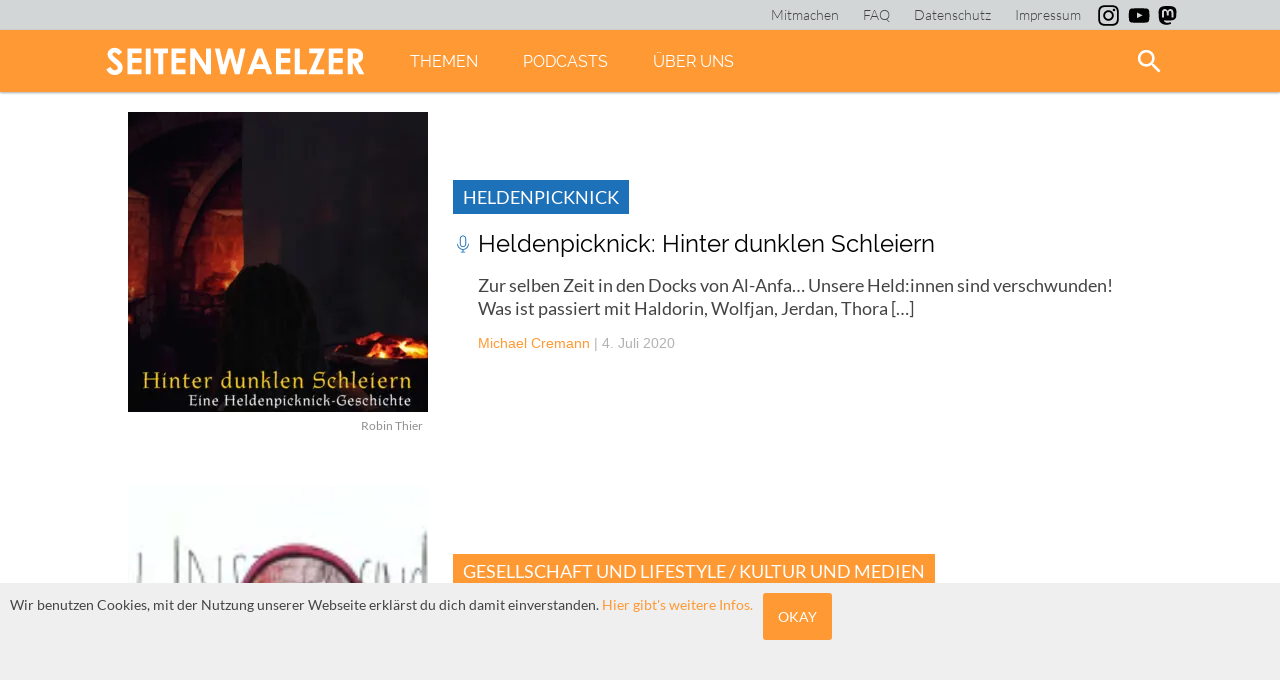

--- FILE ---
content_type: text/html; charset=UTF-8
request_url: https://seitenwaelzer.de/tag/fictional
body_size: 56303
content:
<!DOCTYPE html>
<html lang="de">
  <head>
    <meta name="viewport" content="width=device-width, initial-scale=1.0, user-scalable=no" />
    <link rel="shortcut icon" href="https://seitenwaelzer.de/wp-content/themes/VOID/img/favicon.png" />
  	<meta charset="UTF-8">
    <link rel="stylesheet" type="text/css" href="https://seitenwaelzer.de/wp-content/themes/VOID/style.css?v=1.1" media="screen">
    <link rel="stylesheet" type="text/css" href="https://seitenwaelzer.de/wp-content/themes/VOID/print.css?v=1.1" media="print">

    <!-- Inline for better performance, one less round-trip -->
    <style>

      <! raleway-300 - latin */
      @font-face {
        font-family: 'Raleway';
        font-style: normal;
        font-weight: 300;
        src: url('https://seitenwaelzer.de/wp-content/themes/VOID/fonts/raleway-v12-latin-300.eot'); /* IE9 Compat Modes */
        src: local('Raleway Light'), local('Raleway-Light'),
             url('https://seitenwaelzer.de/wp-content/themes/VOID/fonts/raleway-v12-latin-300.eot?#iefix') format('embedded-opentype'), /* IE6-IE8 */
             url('https://seitenwaelzer.de/wp-content/themes/VOID/fonts/raleway-v12-latin-300.woff2') format('woff2'), /* Super Modern Browsers */
             url('https://seitenwaelzer.de/wp-content/themes/VOID/fonts/raleway-v12-latin-300.woff') format('woff'), /* Modern Browsers */
             url('https://seitenwaelzer.de/wp-content/themes/VOID/fonts/raleway-v12-latin-300.ttf') format('truetype'), /* Safari, Android, iOS */
             url('https://seitenwaelzer.de/wp-content/themes/VOID/fonts/raleway-v12-latin-300.svg#Raleway') format('svg'); /* Legacy iOS */
      }

      /* raleway-300italic - latin */
      @font-face {
        font-family: 'Raleway';
        font-style: italic;
        font-weight: 300;
        src: url('https://seitenwaelzer.de/wp-content/themes/VOID/fonts/raleway-v12-latin-300italic.eot'); /* IE9 Compat Modes */
        src: local('Raleway Light Italic'), local('Raleway-LightItalic'),
             url('https://seitenwaelzer.de/wp-content/themes/VOID/fonts/raleway-v12-latin-300italic.eot?#iefix') format('embedded-opentype'), /* IE6-IE8 */
             url('https://seitenwaelzer.de/wp-content/themes/VOID/fonts/raleway-v12-latin-300italic.woff2') format('woff2'), /* Super Modern Browsers */
             url('https://seitenwaelzer.de/wp-content/themes/VOID/fonts/raleway-v12-latin-300italic.woff') format('woff'), /* Modern Browsers */
             url('https://seitenwaelzer.de/wp-content/themes/VOID/fonts/raleway-v12-latin-300italic.ttf') format('truetype'), /* Safari, Android, iOS */
             url('https://seitenwaelzer.de/wp-content/themes/VOID/fonts/raleway-v12-latin-300italic.svg#Raleway') format('svg'); /* Legacy iOS */
      }

      /* raleway-regular - latin */
      @font-face {
        font-family: 'Raleway';
        font-style: normal;
        font-weight: 400;
        src: url('https://seitenwaelzer.de/wp-content/themes/VOID/fonts/raleway-v12-latin-regular.eot'); /* IE9 Compat Modes */
        src: local('Raleway'), local('Raleway-Regular'),
             url('https://seitenwaelzer.de/wp-content/themes/VOID/fonts/raleway-v12-latin-regular.eot?#iefix') format('embedded-opentype'), /* IE6-IE8 */
             url('https://seitenwaelzer.de/wp-content/themes/VOID/fonts/raleway-v12-latin-regular.woff2') format('woff2'), /* Super Modern Browsers */
             url('https://seitenwaelzer.de/wp-content/themes/VOID/fonts/raleway-v12-latin-regular.woff') format('woff'), /* Modern Browsers */
             url('https://seitenwaelzer.de/wp-content/themes/VOID/fonts/raleway-v12-latin-regular.ttf') format('truetype'), /* Safari, Android, iOS */
             url('https://seitenwaelzer.de/wp-content/themes/VOID/fonts/raleway-v12-latin-regular.svg#Raleway') format('svg'); /* Legacy iOS */
      }

      /* raleway-italic - latin */
      @font-face {
        font-family: 'Raleway';
        font-style: italic;
        font-weight: 400;
        src: url('https://seitenwaelzer.de/wp-content/themes/VOID/fonts/raleway-v12-latin-italic.eot'); /* IE9 Compat Modes */
        src: local('Raleway Italic'), local('Raleway-Italic'),
             url('https://seitenwaelzer.de/wp-content/themes/VOID/fonts/raleway-v12-latin-italic.eot?#iefix') format('embedded-opentype'), /* IE6-IE8 */
             url('https://seitenwaelzer.de/wp-content/themes/VOID/fonts/raleway-v12-latin-italic.woff2') format('woff2'), /* Super Modern Browsers */
             url('https://seitenwaelzer.de/wp-content/themes/VOID/fonts/raleway-v12-latin-italic.woff') format('woff'), /* Modern Browsers */
             url('https://seitenwaelzer.de/wp-content/themes/VOID/fonts/raleway-v12-latin-italic.ttf') format('truetype'), /* Safari, Android, iOS */
             url('https://seitenwaelzer.de/wp-content/themes/VOID/fonts/raleway-v12-latin-italic.svg#Raleway') format('svg'); /* Legacy iOS */
      }

      /* raleway-600 - latin */
      @font-face {
        font-family: 'Raleway';
        font-style: normal;
        font-weight: 600;
        src: url('https://seitenwaelzer.de/wp-content/themes/VOID/fonts/raleway-v12-latin-600.eot'); /* IE9 Compat Modes */
        src: local('Raleway SemiBold'), local('Raleway-SemiBold'),
             url('https://seitenwaelzer.de/wp-content/themes/VOID/fonts/raleway-v12-latin-600.eot?#iefix') format('embedded-opentype'), /* IE6-IE8 */
             url('https://seitenwaelzer.de/wp-content/themes/VOID/fonts/raleway-v12-latin-600.woff2') format('woff2'), /* Super Modern Browsers */
             url('https://seitenwaelzer.de/wp-content/themes/VOID/fonts/raleway-v12-latin-600.woff') format('woff'), /* Modern Browsers */
             url('https://seitenwaelzer.de/wp-content/themes/VOID/fonts/raleway-v12-latin-600.ttf') format('truetype'), /* Safari, Android, iOS */
             url('https://seitenwaelzer.de/wp-content/themes/VOID/fonts/raleway-v12-latin-600.svg#Raleway') format('svg'); /* Legacy iOS */
      }

      /* raleway-600italic - latin */
      @font-face {
        font-family: 'Raleway';
        font-style: italic;
        font-weight: 600;
        src: url('https://seitenwaelzer.de/wp-content/themes/VOID/fonts/raleway-v12-latin-600italic.eot'); /* IE9 Compat Modes */
        src: local('Raleway SemiBold Italic'), local('Raleway-SemiBoldItalic'),
             url('https://seitenwaelzer.de/wp-content/themes/VOID/fonts/raleway-v12-latin-600italic.eot?#iefix') format('embedded-opentype'), /* IE6-IE8 */
             url('https://seitenwaelzer.de/wp-content/themes/VOID/fonts/raleway-v12-latin-600italic.woff2') format('woff2'), /* Super Modern Browsers */
             url('https://seitenwaelzer.de/wp-content/themes/VOID/fonts/raleway-v12-latin-600italic.woff') format('woff'), /* Modern Browsers */
             url('https://seitenwaelzer.de/wp-content/themes/VOID/fonts/raleway-v12-latin-600italic.ttf') format('truetype'), /* Safari, Android, iOS */
             url('https://seitenwaelzer.de/wp-content/themes/VOID/fonts/raleway-v12-latin-600italic.svg#Raleway') format('svg'); /* Legacy iOS */
      }

      /* raleway-800italic - latin */
      @font-face {
        font-family: 'Raleway';
        font-style: italic;
        font-weight: 800;
        src: url('https://seitenwaelzer.de/wp-content/themes/VOID/fonts/raleway-v12-latin-800italic.eot'); /* IE9 Compat Modes */
        src: local('Raleway ExtraBold Italic'), local('Raleway-ExtraBoldItalic'),
             url('https://seitenwaelzer.de/wp-content/themes/VOID/fonts/raleway-v12-latin-800italic.eot?#iefix') format('embedded-opentype'), /* IE6-IE8 */
             url('https://seitenwaelzer.de/wp-content/themes/VOID/fonts/raleway-v12-latin-800italic.woff2') format('woff2'), /* Super Modern Browsers */
             url('https://seitenwaelzer.de/wp-content/themes/VOID/fonts/raleway-v12-latin-800italic.woff') format('woff'), /* Modern Browsers */
             url('https://seitenwaelzer.de/wp-content/themes/VOID/fonts/raleway-v12-latin-800italic.ttf') format('truetype'), /* Safari, Android, iOS */
             url('https://seitenwaelzer.de/wp-content/themes/VOID/fonts/raleway-v12-latin-800italic.svg#Raleway') format('svg'); /* Legacy iOS */
      }

      /* raleway-800 - latin */
      @font-face {
        font-family: 'Raleway';
        font-style: normal;
        font-weight: 800;
        src: url('https://seitenwaelzer.de/wp-content/themes/VOID/fonts/raleway-v12-latin-800.eot'); /* IE9 Compat Modes */
        src: local('Raleway ExtraBold'), local('Raleway-ExtraBold'),
             url('https://seitenwaelzer.de/wp-content/themes/VOID/fonts/raleway-v12-latin-800.eot?#iefix') format('embedded-opentype'), /* IE6-IE8 */
             url('https://seitenwaelzer.de/wp-content/themes/VOID/fonts/raleway-v12-latin-800.woff2') format('woff2'), /* Super Modern Browsers */
             url('https://seitenwaelzer.de/wp-content/themes/VOID/fonts/raleway-v12-latin-800.woff') format('woff'), /* Modern Browsers */
             url('https://seitenwaelzer.de/wp-content/themes/VOID/fonts/raleway-v12-latin-800.ttf') format('truetype'), /* Safari, Android, iOS */
             url('https://seitenwaelzer.de/wp-content/themes/VOID/fonts/raleway-v12-latin-800.svg#Raleway') format('svg'); /* Legacy iOS */
      }


    /* lato-300 - latin */
@font-face {
  font-family: 'Lato';
  font-style: normal;
  font-weight: 300;
  src: url('https://seitenwaelzer.de/wp-content/themes/VOID/fonts/lato-v23-latin-300.eot'); /* IE9 Compat Modes */
  src: local(''),
       url('https://seitenwaelzer.de/wp-content/themes/VOID/fonts/lato-v23-latin-300.eot?#iefix') format('embedded-opentype'), /* IE6-IE8 */
       url('https://seitenwaelzer.de/wp-content/themes/VOID/fonts/lato-v23-latin-300.woff2') format('woff2'), /* Super Modern Browsers */
       url('https://seitenwaelzer.de/wp-content/themes/VOID/fonts/lato-v23-latin-300.woff') format('woff'), /* Modern Browsers */
       url('https://seitenwaelzer.de/wp-content/themes/VOID/fonts/lato-v23-latin-300.ttf') format('truetype'), /* Safari, Android, iOS */
       url('https://seitenwaelzer.de/wp-content/themes/VOID/fonts/lato-v23-latin-300.svg#Lato') format('svg'); /* Legacy iOS */
}

/* lato-300italic - latin */
@font-face {
  font-family: 'Lato';
  font-style: italic;
  font-weight: 300;
  src: url('https://seitenwaelzer.de/wp-content/themes/VOID/fonts/lato-v23-latin-300italic.eot'); /* IE9 Compat Modes */
  src: local(''),
       url('https://seitenwaelzer.de/wp-content/themes/VOID/fonts/lato-v23-latin-300italic.eot?#iefix') format('embedded-opentype'), /* IE6-IE8 */
       url('https://seitenwaelzer.de/wp-content/themes/VOID/fonts/lato-v23-latin-300italic.woff2') format('woff2'), /* Super Modern Browsers */
       url('https://seitenwaelzer.de/wp-content/themes/VOID/fonts/lato-v23-latin-300italic.woff') format('woff'), /* Modern Browsers */
       url('https://seitenwaelzer.de/wp-content/themes/VOID/fonts/lato-v23-latin-300italic.ttf') format('truetype'), /* Safari, Android, iOS */
       url('https://seitenwaelzer.de/wp-content/themes/VOID/fonts/lato-v23-latin-300italic.svg#Lato') format('svg'); /* Legacy iOS */
}

/* lato-regular - latin */
@font-face {
  font-family: 'Lato';
  font-style: normal;
  font-weight: 400;
  src: url('https://seitenwaelzer.de/wp-content/themes/VOID/fonts/lato-v23-latin-regular.eot'); /* IE9 Compat Modes */
  src: local(''),
       url('https://seitenwaelzer.de/wp-content/themes/VOID/fonts/lato-v23-latin-regular.eot?#iefix') format('embedded-opentype'), /* IE6-IE8 */
       url('https://seitenwaelzer.de/wp-content/themes/VOID/fonts/lato-v23-latin-regular.woff2') format('woff2'), /* Super Modern Browsers */
       url('https://seitenwaelzer.de/wp-content/themes/VOID/fonts/lato-v23-latin-regular.woff') format('woff'), /* Modern Browsers */
       url('https://seitenwaelzer.de/wp-content/themes/VOID/fonts/lato-v23-latin-regular.ttf') format('truetype'), /* Safari, Android, iOS */
       url('https://seitenwaelzer.de/wp-content/themes/VOID/fonts/lato-v23-latin-regular.svg#Lato') format('svg'); /* Legacy iOS */
}

/* lato-italic - latin */
@font-face {
  font-family: 'Lato';
  font-style: italic;
  font-weight: 400;
  src: url('https://seitenwaelzer.de/wp-content/themes/VOID/fonts/lato-v23-latin-italic.eot'); /* IE9 Compat Modes */
  src: local(''),
       url('https://seitenwaelzer.de/wp-content/themes/VOID/fonts/lato-v23-latin-italic.eot?#iefix') format('embedded-opentype'), /* IE6-IE8 */
       url('https://seitenwaelzer.de/wp-content/themes/VOID/fonts/lato-v23-latin-italic.woff2') format('woff2'), /* Super Modern Browsers */
       url('https://seitenwaelzer.de/wp-content/themes/VOID/fonts/lato-v23-latin-italic.woff') format('woff'), /* Modern Browsers */
       url('https://seitenwaelzer.de/wp-content/themes/VOID/fonts/lato-v23-latin-italic.ttf') format('truetype'), /* Safari, Android, iOS */
       url('https://seitenwaelzer.de/wp-content/themes/VOID/fonts/lato-v23-latin-italic.svg#Lato') format('svg'); /* Legacy iOS */
}

/* lato-700 - latin */
@font-face {
  font-family: 'Lato';
  font-style: normal;
  font-weight: 700;
  src: url('https://seitenwaelzer.de/wp-content/themes/VOID/fonts/lato-v23-latin-700.eot'); /* IE9 Compat Modes */
  src: local(''),
       url('https://seitenwaelzer.de/wp-content/themes/VOID/fonts/lato-v23-latin-700.eot?#iefix') format('embedded-opentype'), /* IE6-IE8 */
       url('https://seitenwaelzer.de/wp-content/themes/VOID/fonts/lato-v23-latin-700.woff2') format('woff2'), /* Super Modern Browsers */
       url('https://seitenwaelzer.de/wp-content/themes/VOID/fonts/lato-v23-latin-700.woff') format('woff'), /* Modern Browsers */
       url('https://seitenwaelzer.de/wp-content/themes/VOID/fonts/lato-v23-latin-700.ttf') format('truetype'), /* Safari, Android, iOS */
       url('https://seitenwaelzer.de/wp-content/themes/VOID/fonts/lato-v23-latin-700.svg#Lato') format('svg'); /* Legacy iOS */
}

/* lato-700italic - latin */
@font-face {
  font-family: 'Lato';
  font-style: italic;
  font-weight: 700;
  src: url('https://seitenwaelzer.de/wp-content/themes/VOID/fonts/lato-v23-latin-700italic.eot'); /* IE9 Compat Modes */
  src: local(''),
       url('https://seitenwaelzer.de/wp-content/themes/VOID/fonts/lato-v23-latin-700italic.eot?#iefix') format('embedded-opentype'), /* IE6-IE8 */
       url('https://seitenwaelzer.de/wp-content/themes/VOID/fonts/lato-v23-latin-700italic.woff2') format('woff2'), /* Super Modern Browsers */
       url('https://seitenwaelzer.de/wp-content/themes/VOID/fonts/lato-v23-latin-700italic.woff') format('woff'), /* Modern Browsers */
       url('https://seitenwaelzer.de/wp-content/themes/VOID/fonts/lato-v23-latin-700italic.ttf') format('truetype'), /* Safari, Android, iOS */
       url('https://seitenwaelzer.de/wp-content/themes/VOID/fonts/lato-v23-latin-700italic.svg#Lato') format('svg'); /* Legacy iOS */
}

    </style>
        <meta name="google-site-verification" content="GwTTFG04JECWeeUddMg5FhzgC319eVHmG4Pqmzz8kTg" />
    <script type="text/javascript" src="https://seitenwaelzer.de/wp-content/themes/VOID/JS/framework.js" defer ></script>

        <link rel="apple-touch-icon" sizes="180x180" href="https://seitenwaelzer.de/wp-content/themes/VOID/img/favicons/apple-touch-icon.png">
    <link rel="icon" type="image/png" href="https://seitenwaelzer.de/wp-content/themes/VOID/img/favicons/favicon-32x32.png" sizes="32x32">
    <link rel="icon" type="image/png" href="https://seitenwaelzer.de/wp-content/themes/VOID/img/favicons/favicon-16x16.png" sizes="16x16">
    <link rel="manifest" href="https://seitenwaelzer.de/wp-content/themes/VOID/img/favicons/manifest.json">
    <link rel="mask-icon" href="https://seitenwaelzer.de/wp-content/themes/VOID/img/favicons/safari-pinned-tab.svg" color="#ff9933">
    <link rel="shortcut icon" href="https://seitenwaelzer.de/wp-content/themes/VOID/img/favicons/favicon.ico">
    <meta name="msapplication-config" content="https://seitenwaelzer.de/wp-content/themes/VOID/img/favicons/browserconfig.xml">
    <meta name="theme-color" content="#ff9933">


    <!-- <title> fictional Archive - seitenwaelzer.de </title> -->
    <meta name='robots' content='index, follow, max-image-preview:large, max-snippet:-1, max-video-preview:-1' />

	<!-- This site is optimized with the Yoast SEO plugin v26.7 - https://yoast.com/wordpress/plugins/seo/ -->
	<title>fictional Archive - seitenwaelzer.de</title>
	<link rel="canonical" href="https://seitenwaelzer.de/tag/fictional" />
	<meta property="og:locale" content="de_DE" />
	<meta property="og:type" content="article" />
	<meta property="og:title" content="fictional Archive - seitenwaelzer.de" />
	<meta property="og:url" content="https://seitenwaelzer.de/tag/fictional" />
	<meta property="og:site_name" content="seitenwaelzer.de" />
	<meta property="og:image" content="https://seitenwaelzer.de/wp-content/uploads/sites/3/2015/02/Hausarbeit.jpg" />
	<meta property="og:image:width" content="720" />
	<meta property="og:image:height" content="430" />
	<meta property="og:image:type" content="image/jpeg" />
	<meta name="twitter:card" content="summary_large_image" />
	<meta name="twitter:site" content="@seitenwaelzer" />
	<script type="application/ld+json" class="yoast-schema-graph">{"@context":"https://schema.org","@graph":[{"@type":"CollectionPage","@id":"https://seitenwaelzer.de/tag/fictional","url":"https://seitenwaelzer.de/tag/fictional","name":"fictional Archive - seitenwaelzer.de","isPartOf":{"@id":"https://seitenwaelzer.de/#website"},"primaryImageOfPage":{"@id":"https://seitenwaelzer.de/tag/fictional#primaryimage"},"image":{"@id":"https://seitenwaelzer.de/tag/fictional#primaryimage"},"thumbnailUrl":"https://seitenwaelzer.de/wp-content/uploads/sites/3/2020/07/Heldenpicknick-hinter-dunklen-schleiern-Cover.jpg","breadcrumb":{"@id":"https://seitenwaelzer.de/tag/fictional#breadcrumb"},"inLanguage":"de"},{"@type":"ImageObject","inLanguage":"de","@id":"https://seitenwaelzer.de/tag/fictional#primaryimage","url":"https://seitenwaelzer.de/wp-content/uploads/sites/3/2020/07/Heldenpicknick-hinter-dunklen-schleiern-Cover.jpg","contentUrl":"https://seitenwaelzer.de/wp-content/uploads/sites/3/2020/07/Heldenpicknick-hinter-dunklen-schleiern-Cover.jpg","width":1000,"height":1000,"caption":"Hinter dunklen Schleiern"},{"@type":"BreadcrumbList","@id":"https://seitenwaelzer.de/tag/fictional#breadcrumb","itemListElement":[{"@type":"ListItem","position":1,"name":"Startseite","item":"https://seitenwaelzer.de/"},{"@type":"ListItem","position":2,"name":"fictional"}]},{"@type":"WebSite","@id":"https://seitenwaelzer.de/#website","url":"https://seitenwaelzer.de/","name":"seitenwaelzer.de","description":"Das Gleiche in Orange","publisher":{"@id":"https://seitenwaelzer.de/#organization"},"potentialAction":[{"@type":"SearchAction","target":{"@type":"EntryPoint","urlTemplate":"https://seitenwaelzer.de/?s={search_term_string}"},"query-input":{"@type":"PropertyValueSpecification","valueRequired":true,"valueName":"search_term_string"}}],"inLanguage":"de"},{"@type":"Organization","@id":"https://seitenwaelzer.de/#organization","name":"seitenwaelzer","url":"https://seitenwaelzer.de/","logo":{"@type":"ImageObject","inLanguage":"de","@id":"https://seitenwaelzer.de/#/schema/logo/image/","url":"https://seitenwaelzer.de/wp-content/uploads/sites/3/2018/03/Logo_seitenwealzer.png","contentUrl":"https://seitenwaelzer.de/wp-content/uploads/sites/3/2018/03/Logo_seitenwealzer.png","width":3387,"height":942,"caption":"seitenwaelzer"},"image":{"@id":"https://seitenwaelzer.de/#/schema/logo/image/"},"sameAs":["https://www.facebook.com/seitenwaelzer","https://x.com/seitenwaelzer","https://www.instagram.com/seitenwaelzer_magazin/","https://www.youtube.com/channel/UCERksb67OfphXr8l_4H2WdQ"]}]}</script>
	<!-- / Yoast SEO plugin. -->


<link rel='dns-prefetch' href='//cdn.podlove.org' />

<link rel="alternate" type="application/rss+xml" title="Podcast Feed: seitenwaelzer (MP3 Feed)" href="https://seitenwaelzer.de/feed/mp3" />
<link rel="alternate" type="application/rss+xml" title="seitenwaelzer.de &raquo; fictional Schlagwort-Feed" href="https://seitenwaelzer.de/tag/fictional/feed" />
<style id='wp-img-auto-sizes-contain-inline-css' type='text/css'>
img:is([sizes=auto i],[sizes^="auto," i]){contain-intrinsic-size:3000px 1500px}
/*# sourceURL=wp-img-auto-sizes-contain-inline-css */
</style>
<link rel='stylesheet' id='podlove-frontend-css-css' href='https://seitenwaelzer.de/wp-content/plugins/podlove-podcasting-plugin-for-wordpress/css/frontend.css?ver=1.0' type='text/css' media='all' />
<link rel='stylesheet' id='podlove-admin-font-css' href='https://seitenwaelzer.de/wp-content/plugins/podlove-podcasting-plugin-for-wordpress/css/admin-font.css?ver=4.3.2' type='text/css' media='all' />
<style id='wp-block-library-inline-css' type='text/css'>
:root{--wp-block-synced-color:#7a00df;--wp-block-synced-color--rgb:122,0,223;--wp-bound-block-color:var(--wp-block-synced-color);--wp-editor-canvas-background:#ddd;--wp-admin-theme-color:#007cba;--wp-admin-theme-color--rgb:0,124,186;--wp-admin-theme-color-darker-10:#006ba1;--wp-admin-theme-color-darker-10--rgb:0,107,160.5;--wp-admin-theme-color-darker-20:#005a87;--wp-admin-theme-color-darker-20--rgb:0,90,135;--wp-admin-border-width-focus:2px}@media (min-resolution:192dpi){:root{--wp-admin-border-width-focus:1.5px}}.wp-element-button{cursor:pointer}:root .has-very-light-gray-background-color{background-color:#eee}:root .has-very-dark-gray-background-color{background-color:#313131}:root .has-very-light-gray-color{color:#eee}:root .has-very-dark-gray-color{color:#313131}:root .has-vivid-green-cyan-to-vivid-cyan-blue-gradient-background{background:linear-gradient(135deg,#00d084,#0693e3)}:root .has-purple-crush-gradient-background{background:linear-gradient(135deg,#34e2e4,#4721fb 50%,#ab1dfe)}:root .has-hazy-dawn-gradient-background{background:linear-gradient(135deg,#faaca8,#dad0ec)}:root .has-subdued-olive-gradient-background{background:linear-gradient(135deg,#fafae1,#67a671)}:root .has-atomic-cream-gradient-background{background:linear-gradient(135deg,#fdd79a,#004a59)}:root .has-nightshade-gradient-background{background:linear-gradient(135deg,#330968,#31cdcf)}:root .has-midnight-gradient-background{background:linear-gradient(135deg,#020381,#2874fc)}:root{--wp--preset--font-size--normal:16px;--wp--preset--font-size--huge:42px}.has-regular-font-size{font-size:1em}.has-larger-font-size{font-size:2.625em}.has-normal-font-size{font-size:var(--wp--preset--font-size--normal)}.has-huge-font-size{font-size:var(--wp--preset--font-size--huge)}.has-text-align-center{text-align:center}.has-text-align-left{text-align:left}.has-text-align-right{text-align:right}.has-fit-text{white-space:nowrap!important}#end-resizable-editor-section{display:none}.aligncenter{clear:both}.items-justified-left{justify-content:flex-start}.items-justified-center{justify-content:center}.items-justified-right{justify-content:flex-end}.items-justified-space-between{justify-content:space-between}.screen-reader-text{border:0;clip-path:inset(50%);height:1px;margin:-1px;overflow:hidden;padding:0;position:absolute;width:1px;word-wrap:normal!important}.screen-reader-text:focus{background-color:#ddd;clip-path:none;color:#444;display:block;font-size:1em;height:auto;left:5px;line-height:normal;padding:15px 23px 14px;text-decoration:none;top:5px;width:auto;z-index:100000}html :where(.has-border-color){border-style:solid}html :where([style*=border-top-color]){border-top-style:solid}html :where([style*=border-right-color]){border-right-style:solid}html :where([style*=border-bottom-color]){border-bottom-style:solid}html :where([style*=border-left-color]){border-left-style:solid}html :where([style*=border-width]){border-style:solid}html :where([style*=border-top-width]){border-top-style:solid}html :where([style*=border-right-width]){border-right-style:solid}html :where([style*=border-bottom-width]){border-bottom-style:solid}html :where([style*=border-left-width]){border-left-style:solid}html :where(img[class*=wp-image-]){height:auto;max-width:100%}:where(figure){margin:0 0 1em}html :where(.is-position-sticky){--wp-admin--admin-bar--position-offset:var(--wp-admin--admin-bar--height,0px)}@media screen and (max-width:600px){html :where(.is-position-sticky){--wp-admin--admin-bar--position-offset:0px}}

/*# sourceURL=wp-block-library-inline-css */
</style><style id='wp-block-paragraph-inline-css' type='text/css'>
.is-small-text{font-size:.875em}.is-regular-text{font-size:1em}.is-large-text{font-size:2.25em}.is-larger-text{font-size:3em}.has-drop-cap:not(:focus):first-letter{float:left;font-size:8.4em;font-style:normal;font-weight:100;line-height:.68;margin:.05em .1em 0 0;text-transform:uppercase}body.rtl .has-drop-cap:not(:focus):first-letter{float:none;margin-left:.1em}p.has-drop-cap.has-background{overflow:hidden}:root :where(p.has-background){padding:1.25em 2.375em}:where(p.has-text-color:not(.has-link-color)) a{color:inherit}p.has-text-align-left[style*="writing-mode:vertical-lr"],p.has-text-align-right[style*="writing-mode:vertical-rl"]{rotate:180deg}
/*# sourceURL=https://seitenwaelzer.de/wp-includes/blocks/paragraph/style.min.css */
</style>
<style id='global-styles-inline-css' type='text/css'>
:root{--wp--preset--aspect-ratio--square: 1;--wp--preset--aspect-ratio--4-3: 4/3;--wp--preset--aspect-ratio--3-4: 3/4;--wp--preset--aspect-ratio--3-2: 3/2;--wp--preset--aspect-ratio--2-3: 2/3;--wp--preset--aspect-ratio--16-9: 16/9;--wp--preset--aspect-ratio--9-16: 9/16;--wp--preset--color--black: #000000;--wp--preset--color--cyan-bluish-gray: #abb8c3;--wp--preset--color--white: #ffffff;--wp--preset--color--pale-pink: #f78da7;--wp--preset--color--vivid-red: #cf2e2e;--wp--preset--color--luminous-vivid-orange: #ff6900;--wp--preset--color--luminous-vivid-amber: #fcb900;--wp--preset--color--light-green-cyan: #7bdcb5;--wp--preset--color--vivid-green-cyan: #00d084;--wp--preset--color--pale-cyan-blue: #8ed1fc;--wp--preset--color--vivid-cyan-blue: #0693e3;--wp--preset--color--vivid-purple: #9b51e0;--wp--preset--color--orange: #ff9933;--wp--preset--color--mitternachtsblau: #263238;--wp--preset--color--podcastblau: #1d71b8;--wp--preset--color--backgroundgrey: #efefef;--wp--preset--color--fontgrey: #444444;--wp--preset--gradient--vivid-cyan-blue-to-vivid-purple: linear-gradient(135deg,rgb(6,147,227) 0%,rgb(155,81,224) 100%);--wp--preset--gradient--light-green-cyan-to-vivid-green-cyan: linear-gradient(135deg,rgb(122,220,180) 0%,rgb(0,208,130) 100%);--wp--preset--gradient--luminous-vivid-amber-to-luminous-vivid-orange: linear-gradient(135deg,rgb(252,185,0) 0%,rgb(255,105,0) 100%);--wp--preset--gradient--luminous-vivid-orange-to-vivid-red: linear-gradient(135deg,rgb(255,105,0) 0%,rgb(207,46,46) 100%);--wp--preset--gradient--very-light-gray-to-cyan-bluish-gray: linear-gradient(135deg,rgb(238,238,238) 0%,rgb(169,184,195) 100%);--wp--preset--gradient--cool-to-warm-spectrum: linear-gradient(135deg,rgb(74,234,220) 0%,rgb(151,120,209) 20%,rgb(207,42,186) 40%,rgb(238,44,130) 60%,rgb(251,105,98) 80%,rgb(254,248,76) 100%);--wp--preset--gradient--blush-light-purple: linear-gradient(135deg,rgb(255,206,236) 0%,rgb(152,150,240) 100%);--wp--preset--gradient--blush-bordeaux: linear-gradient(135deg,rgb(254,205,165) 0%,rgb(254,45,45) 50%,rgb(107,0,62) 100%);--wp--preset--gradient--luminous-dusk: linear-gradient(135deg,rgb(255,203,112) 0%,rgb(199,81,192) 50%,rgb(65,88,208) 100%);--wp--preset--gradient--pale-ocean: linear-gradient(135deg,rgb(255,245,203) 0%,rgb(182,227,212) 50%,rgb(51,167,181) 100%);--wp--preset--gradient--electric-grass: linear-gradient(135deg,rgb(202,248,128) 0%,rgb(113,206,126) 100%);--wp--preset--gradient--midnight: linear-gradient(135deg,rgb(2,3,129) 0%,rgb(40,116,252) 100%);--wp--preset--font-size--small: 13px;--wp--preset--font-size--medium: 20px;--wp--preset--font-size--large: 36px;--wp--preset--font-size--x-large: 42px;--wp--preset--spacing--20: 0.44rem;--wp--preset--spacing--30: 0.67rem;--wp--preset--spacing--40: 1rem;--wp--preset--spacing--50: 1.5rem;--wp--preset--spacing--60: 2.25rem;--wp--preset--spacing--70: 3.38rem;--wp--preset--spacing--80: 5.06rem;--wp--preset--shadow--natural: 6px 6px 9px rgba(0, 0, 0, 0.2);--wp--preset--shadow--deep: 12px 12px 50px rgba(0, 0, 0, 0.4);--wp--preset--shadow--sharp: 6px 6px 0px rgba(0, 0, 0, 0.2);--wp--preset--shadow--outlined: 6px 6px 0px -3px rgb(255, 255, 255), 6px 6px rgb(0, 0, 0);--wp--preset--shadow--crisp: 6px 6px 0px rgb(0, 0, 0);}:where(.is-layout-flex){gap: 0.5em;}:where(.is-layout-grid){gap: 0.5em;}body .is-layout-flex{display: flex;}.is-layout-flex{flex-wrap: wrap;align-items: center;}.is-layout-flex > :is(*, div){margin: 0;}body .is-layout-grid{display: grid;}.is-layout-grid > :is(*, div){margin: 0;}:where(.wp-block-columns.is-layout-flex){gap: 2em;}:where(.wp-block-columns.is-layout-grid){gap: 2em;}:where(.wp-block-post-template.is-layout-flex){gap: 1.25em;}:where(.wp-block-post-template.is-layout-grid){gap: 1.25em;}.has-black-color{color: var(--wp--preset--color--black) !important;}.has-cyan-bluish-gray-color{color: var(--wp--preset--color--cyan-bluish-gray) !important;}.has-white-color{color: var(--wp--preset--color--white) !important;}.has-pale-pink-color{color: var(--wp--preset--color--pale-pink) !important;}.has-vivid-red-color{color: var(--wp--preset--color--vivid-red) !important;}.has-luminous-vivid-orange-color{color: var(--wp--preset--color--luminous-vivid-orange) !important;}.has-luminous-vivid-amber-color{color: var(--wp--preset--color--luminous-vivid-amber) !important;}.has-light-green-cyan-color{color: var(--wp--preset--color--light-green-cyan) !important;}.has-vivid-green-cyan-color{color: var(--wp--preset--color--vivid-green-cyan) !important;}.has-pale-cyan-blue-color{color: var(--wp--preset--color--pale-cyan-blue) !important;}.has-vivid-cyan-blue-color{color: var(--wp--preset--color--vivid-cyan-blue) !important;}.has-vivid-purple-color{color: var(--wp--preset--color--vivid-purple) !important;}.has-black-background-color{background-color: var(--wp--preset--color--black) !important;}.has-cyan-bluish-gray-background-color{background-color: var(--wp--preset--color--cyan-bluish-gray) !important;}.has-white-background-color{background-color: var(--wp--preset--color--white) !important;}.has-pale-pink-background-color{background-color: var(--wp--preset--color--pale-pink) !important;}.has-vivid-red-background-color{background-color: var(--wp--preset--color--vivid-red) !important;}.has-luminous-vivid-orange-background-color{background-color: var(--wp--preset--color--luminous-vivid-orange) !important;}.has-luminous-vivid-amber-background-color{background-color: var(--wp--preset--color--luminous-vivid-amber) !important;}.has-light-green-cyan-background-color{background-color: var(--wp--preset--color--light-green-cyan) !important;}.has-vivid-green-cyan-background-color{background-color: var(--wp--preset--color--vivid-green-cyan) !important;}.has-pale-cyan-blue-background-color{background-color: var(--wp--preset--color--pale-cyan-blue) !important;}.has-vivid-cyan-blue-background-color{background-color: var(--wp--preset--color--vivid-cyan-blue) !important;}.has-vivid-purple-background-color{background-color: var(--wp--preset--color--vivid-purple) !important;}.has-black-border-color{border-color: var(--wp--preset--color--black) !important;}.has-cyan-bluish-gray-border-color{border-color: var(--wp--preset--color--cyan-bluish-gray) !important;}.has-white-border-color{border-color: var(--wp--preset--color--white) !important;}.has-pale-pink-border-color{border-color: var(--wp--preset--color--pale-pink) !important;}.has-vivid-red-border-color{border-color: var(--wp--preset--color--vivid-red) !important;}.has-luminous-vivid-orange-border-color{border-color: var(--wp--preset--color--luminous-vivid-orange) !important;}.has-luminous-vivid-amber-border-color{border-color: var(--wp--preset--color--luminous-vivid-amber) !important;}.has-light-green-cyan-border-color{border-color: var(--wp--preset--color--light-green-cyan) !important;}.has-vivid-green-cyan-border-color{border-color: var(--wp--preset--color--vivid-green-cyan) !important;}.has-pale-cyan-blue-border-color{border-color: var(--wp--preset--color--pale-cyan-blue) !important;}.has-vivid-cyan-blue-border-color{border-color: var(--wp--preset--color--vivid-cyan-blue) !important;}.has-vivid-purple-border-color{border-color: var(--wp--preset--color--vivid-purple) !important;}.has-vivid-cyan-blue-to-vivid-purple-gradient-background{background: var(--wp--preset--gradient--vivid-cyan-blue-to-vivid-purple) !important;}.has-light-green-cyan-to-vivid-green-cyan-gradient-background{background: var(--wp--preset--gradient--light-green-cyan-to-vivid-green-cyan) !important;}.has-luminous-vivid-amber-to-luminous-vivid-orange-gradient-background{background: var(--wp--preset--gradient--luminous-vivid-amber-to-luminous-vivid-orange) !important;}.has-luminous-vivid-orange-to-vivid-red-gradient-background{background: var(--wp--preset--gradient--luminous-vivid-orange-to-vivid-red) !important;}.has-very-light-gray-to-cyan-bluish-gray-gradient-background{background: var(--wp--preset--gradient--very-light-gray-to-cyan-bluish-gray) !important;}.has-cool-to-warm-spectrum-gradient-background{background: var(--wp--preset--gradient--cool-to-warm-spectrum) !important;}.has-blush-light-purple-gradient-background{background: var(--wp--preset--gradient--blush-light-purple) !important;}.has-blush-bordeaux-gradient-background{background: var(--wp--preset--gradient--blush-bordeaux) !important;}.has-luminous-dusk-gradient-background{background: var(--wp--preset--gradient--luminous-dusk) !important;}.has-pale-ocean-gradient-background{background: var(--wp--preset--gradient--pale-ocean) !important;}.has-electric-grass-gradient-background{background: var(--wp--preset--gradient--electric-grass) !important;}.has-midnight-gradient-background{background: var(--wp--preset--gradient--midnight) !important;}.has-small-font-size{font-size: var(--wp--preset--font-size--small) !important;}.has-medium-font-size{font-size: var(--wp--preset--font-size--medium) !important;}.has-large-font-size{font-size: var(--wp--preset--font-size--large) !important;}.has-x-large-font-size{font-size: var(--wp--preset--font-size--x-large) !important;}
/*# sourceURL=global-styles-inline-css */
</style>

<style id='classic-theme-styles-inline-css' type='text/css'>
/*! This file is auto-generated */
.wp-block-button__link{color:#fff;background-color:#32373c;border-radius:9999px;box-shadow:none;text-decoration:none;padding:calc(.667em + 2px) calc(1.333em + 2px);font-size:1.125em}.wp-block-file__button{background:#32373c;color:#fff;text-decoration:none}
/*# sourceURL=/wp-includes/css/classic-themes.min.css */
</style>
<link rel='stylesheet' id='COMMENTING_BLOCK-css' href='https://seitenwaelzer.de/wp-content/plugins/commenting-feature/admin/assets/js/dist/styles/dashboardeditorStyle.build.min.css?ver=5.2' type='text/css' media='all' />
<link rel='stylesheet' id='media-credit-css' href='https://seitenwaelzer.de/wp-content/plugins/media-credit/public/css/media-credit.min.css?ver=4.3.0' type='text/css' media='all' />
<script type="text/javascript" src="https://cdn.podlove.org/web-player/5.x/embed.js?ver=5.9.2" id="podlove-web-player-player-js"></script>
<script type="text/javascript" src="https://seitenwaelzer.de/wp-content/plugins/podlove-web-player/js/cache.js?ver=5.9.2" id="podlove-web-player-player-cache-js"></script>
<link rel="https://api.w.org/" href="https://seitenwaelzer.de/wp-json/" /><link rel="alternate" title="JSON" type="application/json" href="https://seitenwaelzer.de/wp-json/wp/v2/tags/24367" /><link rel="EditURI" type="application/rsd+xml" title="RSD" href="https://seitenwaelzer.de/xmlrpc.php?rsd" />
		<style type="text/css" id="wp-custom-css">
			.music-player .wp-playlist-light,
.music-player .wp-playlist-light .wp-playlist-playing {
    background: #efefef;
    border-color: #999;
}

.wp-block-button__link:hover{
	background: #333 !important;
	color: #fff !important;
	border-color: #333 !important;
}

.wp-block-button__link:active{
	background: #666 !important;
	border-color: #666 !important;
}		</style>
		
  </head>

  <body class="archive tag tag-fictional tag-24367 wp-theme-VOID">
    <header>
      <div id=header_bar>
        <nav id="black_header">
          <p></p>

			<div id="order">
				<div class="menu-black-head-container"><ul id="menu-black-head" class="menu"><li id="menu-item-24152" class="menu-item menu-item-type-post_type menu-item-object-page menu-item-24152"><a href="https://seitenwaelzer.de/mitmachen">Mitmachen</a></li>
<li id="menu-item-5254" class="menu-item menu-item-type-post_type menu-item-object-page menu-item-5254"><a href="https://seitenwaelzer.de/faq-frequently-asked-questions">FAQ</a></li>
<li id="menu-item-4470" class="menu-item menu-item-type-post_type menu-item-object-page menu-item-4470"><a href="https://seitenwaelzer.de/datenschutz">Datenschutz</a></li>
<li id="menu-item-4471" class="menu-item menu-item-type-post_type menu-item-object-page menu-item-4471"><a href="https://seitenwaelzer.de/impressum">Impressum</a></li>
</ul></div>				<div id="social_icon">
								<a href="https://www.instagram.com/seitenwaelzer" target="blank">
									<img class="alignnone" src="https://seitenwaelzer.de/wp-content/themes/VOID/img/Instagram.svg" alt="instagram" width="25" height="25" /></a>
                <a href="https://www.youtube.com/channel/UCERksb67OfphXr8l_4H2WdQ" target="blank">
									<img class="alignnone" src="https://seitenwaelzer.de/wp-content/themes/VOID/img/Youtube.svg" alt="YouTube" width="25" height="25" /></a>
                <a href="https://troet.cafe/@seitenwaelzer" target="blank">
									<img class="alignnone" src="https://seitenwaelzer.de/wp-content/themes/VOID/img/Mastodon-logo-black.svg" alt="Mastodon" width="19" height="19" /></a>
				</div>
			</div>
        </nav>
	</div>

    </header> <!-- header -->

    <nav id=header class=sticky>
   <a href="http://seitenwaelzer.de"> <img id=mobile-menue-hut src="https://seitenwaelzer.de/wp-content/themes/VOID/img/logo_seitenwaelzer_w.svg" alt="Home" width="200" height="24"></a>
	<input type="checkbox" name="mobile-menue" value="Click to Menu" id="mobile-menue"/>
	<label for="mobile-menue" id="mobile-menue-text">
        <div id="nav-icon1">
          <span></span>
          <span></span>
          <span></span>
        </div>
    </label>


	     <div class="head_nav">
		 <a href="https://seitenwaelzer.de">
				<img id=logo src="https://seitenwaelzer.de/wp-content/themes/VOID/img/logo_seitenwaelzer_w.svg" alt="Seitenwaelzer" width="300px" height="122px">
			</a>
		  <div class="menu-seitenwaelzer-container"><ul id="menu-seitenwaelzer" class="menu"><li id="menu-item-16017" class="menu-item menu-item-type-custom menu-item-object-custom menu-item-home menu-item-has-children menu-item-16017"><a href="https://seitenwaelzer.de">Themen</a>
<ul class="sub-menu">
	<li id="menu-item-4852" class="menu-item menu-item-type-taxonomy menu-item-object-category menu-item-4852"><a href="https://seitenwaelzer.de/category/bildung">Bildung und Karriere</a></li>
	<li id="menu-item-4853" class="menu-item menu-item-type-taxonomy menu-item-object-category menu-item-4853"><a href="https://seitenwaelzer.de/category/gesellschaft/ernaehrung">Ernährung</a></li>
	<li id="menu-item-12721" class="menu-item menu-item-type-taxonomy menu-item-object-category menu-item-12721"><a href="https://seitenwaelzer.de/category/gesellschaft">Gesellschaft und Lifestyle</a></li>
	<li id="menu-item-4856" class="menu-item menu-item-type-taxonomy menu-item-object-category menu-item-4856"><a href="https://seitenwaelzer.de/category/kultur">Kultur und Medien</a></li>
	<li id="menu-item-4857" class="menu-item menu-item-type-taxonomy menu-item-object-category menu-item-4857"><a href="https://seitenwaelzer.de/category/kultur/musik">Musik</a></li>
	<li id="menu-item-4860" class="menu-item menu-item-type-taxonomy menu-item-object-category menu-item-4860"><a href="https://seitenwaelzer.de/category/wissenschaft">Wissenschaft und Technik</a></li>
</ul>
</li>
<li id="menu-item-10887" class="menu-item menu-item-type-custom menu-item-object-custom menu-item-has-children menu-item-10887"><a href="https://seitenwaelzer.de/podcast">Podcasts</a>
<ul class="sub-menu">
	<li id="menu-item-19198" class="menu-item menu-item-type-post_type menu-item-object-page menu-item-19198"><a href="https://seitenwaelzer.de/wie-man-uns-hoeren-kann-podcasts">Anleitung zum Podcasthören</a></li>
	<li id="menu-item-16949" class="menu-item menu-item-type-custom menu-item-object-custom menu-item-16949"><a href="https://www.klappkatapult.de/">Hörspiele</a></li>
	<li id="menu-item-13530" class="menu-item menu-item-type-custom menu-item-object-custom menu-item-13530"><a href="https://seitenwaelzer.de/show/ecke-hansaring">Ecke Hansaring</a></li>
	<li id="menu-item-18765" class="menu-item menu-item-type-custom menu-item-object-custom menu-item-18765"><a href="https://seitenwaelzer.de/show/das-akademische-viertel">Das akademische Viertel</a></li>
	<li id="menu-item-23713" class="menu-item menu-item-type-taxonomy menu-item-object-category menu-item-23713"><a href="https://seitenwaelzer.de/category/podcast/auf-allen-kanaelen">Auf allen Kanälen</a></li>
	<li id="menu-item-20317" class="menu-item menu-item-type-custom menu-item-object-custom menu-item-20317"><a href="https://seitenwaelzer.de/category/podcast/diedreimjf">Die drei Meerjungfrauen</a></li>
	<li id="menu-item-13531" class="menu-item menu-item-type-custom menu-item-object-custom menu-item-13531"><a href="https://seitenwaelzer.de/show/heldenpicknick">Heldenpicknick</a></li>
</ul>
</li>
<li id="menu-item-3641" class="menu-item menu-item-type-post_type menu-item-object-page menu-item-has-children menu-item-3641"><a href="https://seitenwaelzer.de/ueber-uns">Über uns</a>
<ul class="sub-menu">
	<li id="menu-item-3642" class="menu-item menu-item-type-post_type menu-item-object-page menu-item-3642"><a href="https://seitenwaelzer.de/seitenwaelzer-magazin">Sonderausgaben</a></li>
</ul>
</li>
</ul></div>


          <input type="checkbox" id="search-button" >
          <label for="search-button" class="suche">
          <img id=mobile-menue-bild src="https://seitenwaelzer.de/wp-content/themes/VOID/img/search.svg" alt="Menü" width="32" height="32">
          </label>
          <form method="get" class="search-form hoverClass" id="suche" action="https://seitenwaelzer.de/">
	<label>
		<input type="search" class="search-field" placeholder="Search …" value="" name="s" title="Suche nach:" />
	</label>
</form>

          </div>
     </nav>

  <main>

  	<section class="box  post-18086 podcast type-podcast status-publish has-post-thumbnail hentry category-heldenpicknick tag-actual-play tag-al-anfa-2 tag-boron tag-das-schwarze-auge tag-dnd tag-docks tag-dsa tag-fantasy tag-fictional tag-halbokr tag-halbork tag-heldenpicknick tag-horspiel tag-jarul tag-ork tag-pen-and-paper tag-penandpaper tag-pnp tag-pnpde tag-podcast tag-priester tag-priesterin tag-schleier tag-spannend tag-ulysses shows-heldenpicknick post">
          <a href="https://seitenwaelzer.de/heldenpicknick-hinter-dunklen-schleiern" class="index_post_img preload" title="" >
              <img width="300" height="300" src="https://seitenwaelzer.de/wp-content/uploads/sites/3/2020/07/Heldenpicknick-hinter-dunklen-schleiern-Cover-300x300.jpg" class="attachment-medium size-medium wp-post-image" alt="Hinter dunklen Schleiern" decoding="async" fetchpriority="high" srcset="https://seitenwaelzer.de/wp-content/uploads/sites/3/2020/07/Heldenpicknick-hinter-dunklen-schleiern-Cover-300x300.jpg 300w, https://seitenwaelzer.de/wp-content/uploads/sites/3/2020/07/Heldenpicknick-hinter-dunklen-schleiern-Cover-150x150.jpg 150w, https://seitenwaelzer.de/wp-content/uploads/sites/3/2020/07/Heldenpicknick-hinter-dunklen-schleiern-Cover-768x768.jpg 768w, https://seitenwaelzer.de/wp-content/uploads/sites/3/2020/07/Heldenpicknick-hinter-dunklen-schleiern-Cover-400x400.jpg 400w, https://seitenwaelzer.de/wp-content/uploads/sites/3/2020/07/Heldenpicknick-hinter-dunklen-schleiern-Cover.jpg 1000w" sizes="(max-width: 300px) 100vw, 300px" /><span class="media-credit"  style="max-width: 300px">Robin Thier</span>          </a>

            <p class="i_category">
				      	Heldenpicknick			      </p>
            <img width='20' height='20' class='i_logo' alt='' src='https://seitenwaelzer.de/wp-content/themes/VOID/img/ico_mikro.svg'/>			      <a class="i_title" href="https://seitenwaelzer.de/heldenpicknick-hinter-dunklen-schleiern" title="">
              <h3> Heldenpicknick: Hinter dunklen Schleiern </h3>
            </a>

        <a class="i_beschreibung" href="https://seitenwaelzer.de/heldenpicknick-hinter-dunklen-schleiern" title="">
          <p>Zur selben Zeit in den Docks von Al-Anfa&#8230; Unsere Held:innen sind verschwunden! Was ist passiert mit Haldorin, Wolfjan, Jerdan, Thora [&hellip;]</p>        </a>

        <div class="i_info">
          <a href=https://seitenwaelzer.de/author/michael>Michael Cremann</a> | <time class="post_time">4. Juli 2020</time>
        </div> <!-- .info -->
     </section>

  	<section class="box  post-17126 post type-post status-publish format-standard has-post-thumbnail hentry category-gesellschaft category-kultur category-wissenschaft tag-actual-play tag-anhoeren tag-corona tag-fiction-podcast tag-fictional tag-fictional-podcast tag-hoeren tag-podcast tag-politik tag-tipps">
          <a href="https://seitenwaelzer.de/zuhause-bleiben-und-reinhoeren" class="index_post_img preload" title="" >
              <img width="300" height="121" src="https://seitenwaelzer.de/wp-content/uploads/sites/3/2020/03/Social_Distancing_Seitenwaelzer_Corona_Podcast_Podcasts_Hören_Isabel_Schmiedel_Illustration-300x121.png" class="attachment-medium size-medium wp-post-image" alt="" decoding="async" srcset="https://seitenwaelzer.de/wp-content/uploads/sites/3/2020/03/Social_Distancing_Seitenwaelzer_Corona_Podcast_Podcasts_Hören_Isabel_Schmiedel_Illustration-300x121.png 300w, https://seitenwaelzer.de/wp-content/uploads/sites/3/2020/03/Social_Distancing_Seitenwaelzer_Corona_Podcast_Podcasts_Hören_Isabel_Schmiedel_Illustration-1024x413.png 1024w, https://seitenwaelzer.de/wp-content/uploads/sites/3/2020/03/Social_Distancing_Seitenwaelzer_Corona_Podcast_Podcasts_Hören_Isabel_Schmiedel_Illustration-768x309.png 768w, https://seitenwaelzer.de/wp-content/uploads/sites/3/2020/03/Social_Distancing_Seitenwaelzer_Corona_Podcast_Podcasts_Hören_Isabel_Schmiedel_Illustration-1536x619.png 1536w, https://seitenwaelzer.de/wp-content/uploads/sites/3/2020/03/Social_Distancing_Seitenwaelzer_Corona_Podcast_Podcasts_Hören_Isabel_Schmiedel_Illustration-400x161.png 400w, https://seitenwaelzer.de/wp-content/uploads/sites/3/2020/03/Social_Distancing_Seitenwaelzer_Corona_Podcast_Podcasts_Hören_Isabel_Schmiedel_Illustration.png 1817w" sizes="(max-width: 300px) 100vw, 300px" /><span class="media-credit"  style="max-width: 300px">Isabel Schmiedel (@zeichenelster)</span>          </a>

            <p class="i_category">
				      	Gesellschaft und Lifestyle / Kultur und Medien			      </p>
            <img width='20' height='20' class='i_logo' alt='' src='https://seitenwaelzer.de/wp-content/themes/VOID/img/ico_text.svg'/>			      <a class="i_title" href="https://seitenwaelzer.de/zuhause-bleiben-und-reinhoeren" title="">
              <h3> Zuhause bleiben – und reinhören! </h3>
            </a>

        <a class="i_beschreibung" href="https://seitenwaelzer.de/zuhause-bleiben-und-reinhoeren" title="">
          <p>Gerade jetzt ist es wichtig, Kontakte zu reduzieren. Damit stellt sich die Frage: Was tun mit der neugewonnenen Zeit? Podcasts gehen immer, finden wir.</p>
        </a>

        <div class="i_info">
          <a href=https://seitenwaelzer.de/author/isabel>Alex Schmiedel</a> | <time class="post_time">24. März 2020</time>
        </div> <!-- .info -->
     </section>

  	<section class="box  post-13059 podcast type-podcast status-publish has-post-thumbnail hentry category-heldenpicknick tag-actual-play tag-anhoeren tag-das-schwarze-auge tag-dsa tag-dungeons-and-dragons tag-fictional tag-geschichte tag-heldenpicknick tag-horspiel tag-kostenlos tag-krampf tag-krieg tag-orks tag-paper tag-pen-and-paper tag-penandpaper tag-pnp tag-reichsend tag-rollenspiel tag-spiel shows-heldenpicknick post">
          <a href="https://seitenwaelzer.de/heldenpicknick-das-ende-des-reiches-episode-7" class="index_post_img " title="" >
              <img width="300" height="300" src="https://seitenwaelzer.de/wp-content/uploads/sites/3/2019/01/Heldenpicknick-03-Das-Ende-Des-Reiches_v2-300x300.jpg" class="attachment-medium size-medium wp-post-image" alt="" decoding="async" srcset="https://seitenwaelzer.de/wp-content/uploads/sites/3/2019/01/Heldenpicknick-03-Das-Ende-Des-Reiches_v2-300x300.jpg 300w, https://seitenwaelzer.de/wp-content/uploads/sites/3/2019/01/Heldenpicknick-03-Das-Ende-Des-Reiches_v2-150x150.jpg 150w, https://seitenwaelzer.de/wp-content/uploads/sites/3/2019/01/Heldenpicknick-03-Das-Ende-Des-Reiches_v2-768x768.jpg 768w, https://seitenwaelzer.de/wp-content/uploads/sites/3/2019/01/Heldenpicknick-03-Das-Ende-Des-Reiches_v2-400x400.jpg 400w, https://seitenwaelzer.de/wp-content/uploads/sites/3/2019/01/Heldenpicknick-03-Das-Ende-Des-Reiches_v2.jpg 1000w" sizes="(max-width: 300px) 100vw, 300px" /><span class="media-credit"  style="max-width: 300px">seitenwaelzer</span>          </a>

            <p class="i_category">
				      	Heldenpicknick			      </p>
            <img width='20' height='20' class='i_logo' alt='' src='https://seitenwaelzer.de/wp-content/themes/VOID/img/ico_mikro.svg'/>			      <a class="i_title" href="https://seitenwaelzer.de/heldenpicknick-das-ende-des-reiches-episode-7" title="">
              <h3> Heldenpicknick: Das Ende des Reiches – Episode 7 </h3>
            </a>

        <a class="i_beschreibung" href="https://seitenwaelzer.de/heldenpicknick-das-ende-des-reiches-episode-7" title="">
          <p>Unsere Helden sitzen in der Falle! Die Stadt wird angegriffen und es gibt kein Entkommen. Jetzt heißt es nur noch: [&hellip;]</p>        </a>

        <div class="i_info">
          <a href=https://seitenwaelzer.de/author/michael>Michael Cremann</a>, <a href=https://seitenwaelzer.de/author/masterofstorys1>Robin Thier</a>, <a href=https://seitenwaelzer.de/author/iclplay>Moritz Janowsky</a>, <a href=https://seitenwaelzer.de/author/viktoria>Viktoria Raeder</a>, <a href=https://seitenwaelzer.de/author/patrick>Patrick Schuster</a> | <time class="post_time">5. April 2019</time>
        </div> <!-- .info -->
     </section>

<nav id=pageNav></nav><div class="index_box_one"><a href="https://www.klappkatapult.de/vents"><img width="1536" height="300" src="https://seitenwaelzer.de/wp-content/uploads/sites/3/2023/12/Vents-Banner_seitenwaelzer_Weihnachten.jpg" class="image wp-image-27067  attachment-full size-full" alt="" style="max-width: 100%; height: auto;" decoding="async" loading="lazy" srcset="https://seitenwaelzer.de/wp-content/uploads/sites/3/2023/12/Vents-Banner_seitenwaelzer_Weihnachten.jpg 1536w, https://seitenwaelzer.de/wp-content/uploads/sites/3/2023/12/Vents-Banner_seitenwaelzer_Weihnachten-300x59.jpg 300w, https://seitenwaelzer.de/wp-content/uploads/sites/3/2023/12/Vents-Banner_seitenwaelzer_Weihnachten-1024x200.jpg 1024w, https://seitenwaelzer.de/wp-content/uploads/sites/3/2023/12/Vents-Banner_seitenwaelzer_Weihnachten-768x150.jpg 768w, https://seitenwaelzer.de/wp-content/uploads/sites/3/2023/12/Vents-Banner_seitenwaelzer_Weihnachten-400x78.jpg 400w" sizes="auto, (max-width: 1536px) 100vw, 1536px" /></a></div>    </main>
    <footer>
     <div id="footer-wrap">
        <h6 id="footer-menu-left-head">Info</h3>
        <div class="footer-menu-left"><ul id="menu-info" class="menu"><li id="menu-item-10191" class="menu-item menu-item-type-post_type menu-item-object-page menu-item-10191"><a href="https://seitenwaelzer.de/ueber-uns">Über uns</a></li>
<li id="menu-item-11631" class="menu-item menu-item-type-post_type menu-item-object-page menu-item-11631"><a href="https://seitenwaelzer.de/mitmachen">Mitmachen</a></li>
<li id="menu-item-10205" class="menu-item menu-item-type-post_type menu-item-object-page menu-item-10205"><a href="https://seitenwaelzer.de/seitenwaelzer-in-den-medien">In den Medien</a></li>
<li id="menu-item-10192" class="menu-item menu-item-type-post_type menu-item-object-page menu-item-10192"><a href="https://seitenwaelzer.de/pressebereich">Presse</a></li>
<li id="menu-item-19170" class="menu-item menu-item-type-post_type menu-item-object-page menu-item-19170"><a href="https://seitenwaelzer.de/kooperation-sponsoring-b2b">Kooperation, Sponsoring</a></li>
<li id="menu-item-7726" class="menu-item menu-item-type-post_type menu-item-object-page menu-item-7726"><a href="https://seitenwaelzer.de/faq-frequently-asked-questions">FAQ</a></li>
</ul></div>        <h6 id="footer-menu-middle-head">Rechtliches</h3>
        <div class="footer-menu-middle"><ul id="menu-rechtliches" class="menu"><li id="menu-item-10189" class="menu-item menu-item-type-post_type menu-item-object-page menu-item-10189"><a href="https://seitenwaelzer.de/datenschutz">Datenschutz</a></li>
<li id="menu-item-10190" class="menu-item menu-item-type-post_type menu-item-object-page menu-item-10190"><a href="https://seitenwaelzer.de/impressum">Impressum</a></li>
</ul></div>        <h6 id="footer-menu-right-head">Social Media</h3>
        <div class="footer-menu-right"><ul id="menu-social-media" class="menu"><li id="menu-item-10194" class="menu-item menu-item-type-custom menu-item-object-custom menu-item-10194"><a href="https://www.instagram.com/seitenwaelzer">Instagram</a></li>
<li id="menu-item-24881" class="menu-item menu-item-type-custom menu-item-object-custom menu-item-24881"><a href="https://troet.cafe/@seitenwaelzer">Mastodon</a></li>
<li id="menu-item-10197" class="menu-item menu-item-type-custom menu-item-object-custom menu-item-10197"><a href="https://www.youtube.com/channel/UCERksb67OfphXr8l_4H2WdQ">YouTube</a></li>
</ul></div>   	  </div>
      <small> Webdesign: Sebastian Stüber & Robin Thier | Designkonzept: Tanja Steinmeyer | © seitenwaelzer seit 2018 </small>
    </footer>

<input type="checkbox" id="cookieAccept" name="cookieAccept">      
<div id="cookieBanner">
  <p>Wir benutzen Cookies, mit der Nutzung unserer Webseite erklärst du dich damit einverstanden. <a href="https://seitenwaelzer.de/datenschutz">Hier gibt's weitere Infos. </a></p>
  <label for="cookieAccept" id="cookieAcceptLabel">Okay</label>
</div>

    
    <script type="speculationrules">
{"prefetch":[{"source":"document","where":{"and":[{"href_matches":"/*"},{"not":{"href_matches":["/wp-*.php","/wp-admin/*","/wp-content/uploads/sites/3/*","/wp-content/*","/wp-content/plugins/*","/wp-content/themes/VOID/*","/*\\?(.+)"]}},{"not":{"selector_matches":"a[rel~=\"nofollow\"]"}},{"not":{"selector_matches":".no-prefetch, .no-prefetch a"}}]},"eagerness":"conservative"}]}
</script>

<!-- Piwik -->
<script type="text/javascript">
  var _paq = _paq || [];
  _paq.push(["setCookieDomain", "*.seitenwaelzer.de"]);
  _paq.push(["setDomains", ["*.seitenwaelzer.de"]]);
  _paq.push(['trackPageView']);
  _paq.push(['enableLinkTracking']);
  (function() {
    var u="//seitenwaelzer.de/pickwick/";
    _paq.push(['setTrackerUrl', u+'piwik.php']);
    _paq.push(['setSiteId', '1']);
    var d=document, g=d.createElement('script'), s=d.getElementsByTagName('script')[0];
    g.type='text/javascript'; g.async=true; g.defer=true; g.src=u+'piwik.js'; s.parentNode.insertBefore(g,s);
  })();
</script>
<noscript><p><img src="//seitenwaelzer.de/pickwick/piwik.php?idsite=1" style="border:0;" alt="" /></p></noscript>
<!-- End Piwik Code -->


  </body>
</html> 

 









<!-- Dynamic page generated in 1.710 seconds. -->
<!-- Cached page generated by WP-Super-Cache on 2026-01-21 07:55:55 -->

<!-- super cache -->